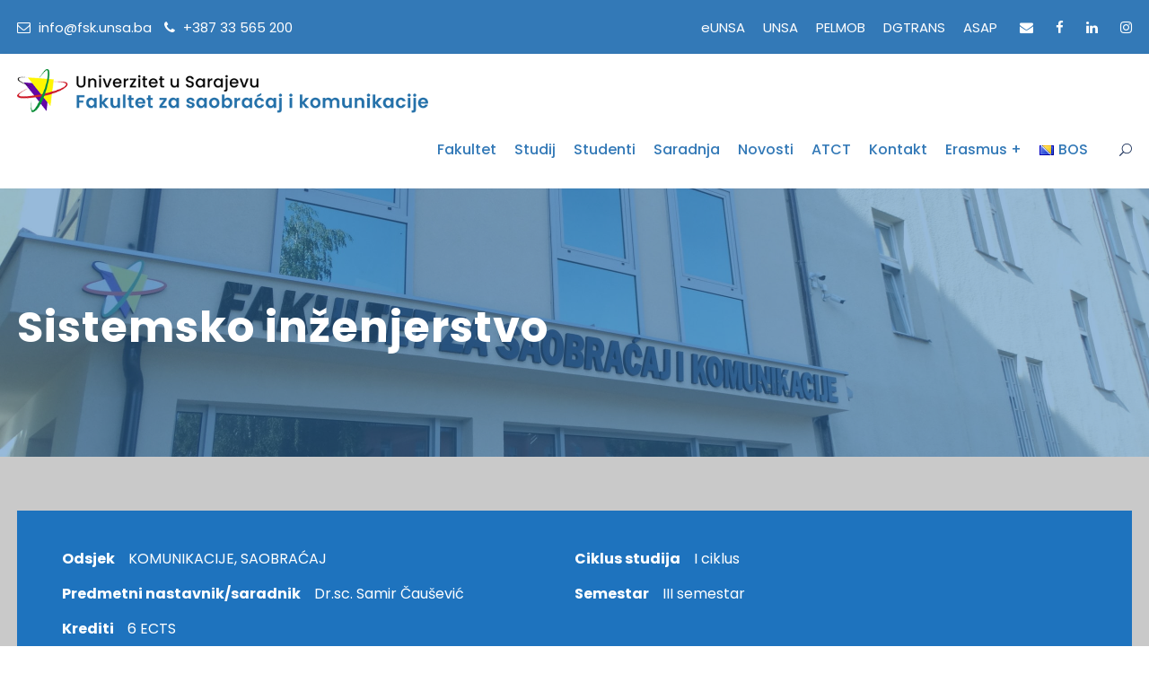

--- FILE ---
content_type: text/html; charset=UTF-8
request_url: https://fsk.unsa.ba/course/sistemsko-inzinjerstvo/
body_size: 11432
content:
<!DOCTYPE html>
<html lang="bs-BA" class="no-js">
<head>
	<meta charset="UTF-8">
	<meta name="viewport" content="width=device-width, initial-scale=1">
	<link rel="profile" href="http://gmpg.org/xfn/11">
	<link rel="pingback" href="https://fsk.unsa.ba/wp/xmlrpc.php">
	<meta name='robots' content='index, follow, max-image-preview:large, max-snippet:-1, max-video-preview:-1' />
	<style>img:is([sizes="auto" i], [sizes^="auto," i]) { contain-intrinsic-size: 3000px 1500px }</style>
	
	<!-- This site is optimized with the Yoast SEO plugin v21.4 - https://yoast.com/wordpress/plugins/seo/ -->
	<title>Sistemsko inženjerstvo - Fakultet za saobraćaj i komunikacije Univerziteta u Sarajevu</title>
	<link rel="canonical" href="https://fsk.unsa.ba/course/sistemsko-inzinjerstvo/" />
	<meta property="og:locale" content="bs_BA" />
	<meta property="og:type" content="article" />
	<meta property="og:title" content="Sistemsko inženjerstvo - Fakultet za saobraćaj i komunikacije Univerziteta u Sarajevu" />
	<meta property="og:url" content="https://fsk.unsa.ba/course/sistemsko-inzinjerstvo/" />
	<meta property="og:site_name" content="Fakultet za saobraćaj i komunikacije Univerziteta u Sarajevu" />
	<meta property="article:modified_time" content="2025-01-23T09:40:33+00:00" />
	<meta property="og:image" content="https://fsk.unsa.ba/wp/wp-content/uploads/2020/09/DSC01489-1-scaled-e1601832319826.jpg" />
	<meta property="og:image:width" content="2560" />
	<meta property="og:image:height" content="1606" />
	<meta property="og:image:type" content="image/jpeg" />
	<meta name="twitter:card" content="summary_large_image" />
	<script type="application/ld+json" class="yoast-schema-graph">{"@context":"https://schema.org","@graph":[{"@type":"WebPage","@id":"https://fsk.unsa.ba/course/sistemsko-inzinjerstvo/","url":"https://fsk.unsa.ba/course/sistemsko-inzinjerstvo/","name":"Sistemsko inženjerstvo - Fakultet za saobraćaj i komunikacije Univerziteta u Sarajevu","isPartOf":{"@id":"https://fsk.unsa.ba/#website"},"datePublished":"2020-09-30T17:59:14+00:00","dateModified":"2025-01-23T09:40:33+00:00","breadcrumb":{"@id":"https://fsk.unsa.ba/course/sistemsko-inzinjerstvo/#breadcrumb"},"inLanguage":"bs-BA","potentialAction":[{"@type":"ReadAction","target":["https://fsk.unsa.ba/course/sistemsko-inzinjerstvo/"]}]},{"@type":"BreadcrumbList","@id":"https://fsk.unsa.ba/course/sistemsko-inzinjerstvo/#breadcrumb","itemListElement":[{"@type":"ListItem","position":1,"name":"Home","item":"https://fsk.unsa.ba/"},{"@type":"ListItem","position":2,"name":"Sistemsko inženjerstvo"}]},{"@type":"WebSite","@id":"https://fsk.unsa.ba/#website","url":"https://fsk.unsa.ba/","name":"Fakultet za saobraćaj i komunikacije Univerziteta u Sarajevu","description":"Oficijelna web stranica Fakulteta za saobraćaj i komunikacije Univerziteta u Sarajevu","potentialAction":[{"@type":"SearchAction","target":{"@type":"EntryPoint","urlTemplate":"https://fsk.unsa.ba/?s={search_term_string}"},"query-input":"required name=search_term_string"}],"inLanguage":"bs-BA"}]}</script>
	<!-- / Yoast SEO plugin. -->


<link rel='dns-prefetch' href='//fsk.unsa.ba' />
<link rel='dns-prefetch' href='//fonts.googleapis.com' />
<link rel="alternate" type="application/rss+xml" title="Fakultet za saobraćaj i komunikacije Univerziteta u Sarajevu &raquo; novosti" href="https://fsk.unsa.ba/feed/" />
<link rel="alternate" type="application/rss+xml" title="Fakultet za saobraćaj i komunikacije Univerziteta u Sarajevu &raquo;  novosti o komentarima" href="https://fsk.unsa.ba/comments/feed/" />
		<!-- This site uses the Google Analytics by MonsterInsights plugin v9.5.2 - Using Analytics tracking - https://www.monsterinsights.com/ -->
		<!-- Note: MonsterInsights is not currently configured on this site. The site owner needs to authenticate with Google Analytics in the MonsterInsights settings panel. -->
					<!-- No tracking code set -->
				<!-- / Google Analytics by MonsterInsights -->
		<script type="text/javascript">
/* <![CDATA[ */
window._wpemojiSettings = {"baseUrl":"https:\/\/s.w.org\/images\/core\/emoji\/16.0.1\/72x72\/","ext":".png","svgUrl":"https:\/\/s.w.org\/images\/core\/emoji\/16.0.1\/svg\/","svgExt":".svg","source":{"concatemoji":"https:\/\/fsk.unsa.ba\/wp\/wp-includes\/js\/wp-emoji-release.min.js?ver=6.8.3"}};
/*! This file is auto-generated */
!function(s,n){var o,i,e;function c(e){try{var t={supportTests:e,timestamp:(new Date).valueOf()};sessionStorage.setItem(o,JSON.stringify(t))}catch(e){}}function p(e,t,n){e.clearRect(0,0,e.canvas.width,e.canvas.height),e.fillText(t,0,0);var t=new Uint32Array(e.getImageData(0,0,e.canvas.width,e.canvas.height).data),a=(e.clearRect(0,0,e.canvas.width,e.canvas.height),e.fillText(n,0,0),new Uint32Array(e.getImageData(0,0,e.canvas.width,e.canvas.height).data));return t.every(function(e,t){return e===a[t]})}function u(e,t){e.clearRect(0,0,e.canvas.width,e.canvas.height),e.fillText(t,0,0);for(var n=e.getImageData(16,16,1,1),a=0;a<n.data.length;a++)if(0!==n.data[a])return!1;return!0}function f(e,t,n,a){switch(t){case"flag":return n(e,"\ud83c\udff3\ufe0f\u200d\u26a7\ufe0f","\ud83c\udff3\ufe0f\u200b\u26a7\ufe0f")?!1:!n(e,"\ud83c\udde8\ud83c\uddf6","\ud83c\udde8\u200b\ud83c\uddf6")&&!n(e,"\ud83c\udff4\udb40\udc67\udb40\udc62\udb40\udc65\udb40\udc6e\udb40\udc67\udb40\udc7f","\ud83c\udff4\u200b\udb40\udc67\u200b\udb40\udc62\u200b\udb40\udc65\u200b\udb40\udc6e\u200b\udb40\udc67\u200b\udb40\udc7f");case"emoji":return!a(e,"\ud83e\udedf")}return!1}function g(e,t,n,a){var r="undefined"!=typeof WorkerGlobalScope&&self instanceof WorkerGlobalScope?new OffscreenCanvas(300,150):s.createElement("canvas"),o=r.getContext("2d",{willReadFrequently:!0}),i=(o.textBaseline="top",o.font="600 32px Arial",{});return e.forEach(function(e){i[e]=t(o,e,n,a)}),i}function t(e){var t=s.createElement("script");t.src=e,t.defer=!0,s.head.appendChild(t)}"undefined"!=typeof Promise&&(o="wpEmojiSettingsSupports",i=["flag","emoji"],n.supports={everything:!0,everythingExceptFlag:!0},e=new Promise(function(e){s.addEventListener("DOMContentLoaded",e,{once:!0})}),new Promise(function(t){var n=function(){try{var e=JSON.parse(sessionStorage.getItem(o));if("object"==typeof e&&"number"==typeof e.timestamp&&(new Date).valueOf()<e.timestamp+604800&&"object"==typeof e.supportTests)return e.supportTests}catch(e){}return null}();if(!n){if("undefined"!=typeof Worker&&"undefined"!=typeof OffscreenCanvas&&"undefined"!=typeof URL&&URL.createObjectURL&&"undefined"!=typeof Blob)try{var e="postMessage("+g.toString()+"("+[JSON.stringify(i),f.toString(),p.toString(),u.toString()].join(",")+"));",a=new Blob([e],{type:"text/javascript"}),r=new Worker(URL.createObjectURL(a),{name:"wpTestEmojiSupports"});return void(r.onmessage=function(e){c(n=e.data),r.terminate(),t(n)})}catch(e){}c(n=g(i,f,p,u))}t(n)}).then(function(e){for(var t in e)n.supports[t]=e[t],n.supports.everything=n.supports.everything&&n.supports[t],"flag"!==t&&(n.supports.everythingExceptFlag=n.supports.everythingExceptFlag&&n.supports[t]);n.supports.everythingExceptFlag=n.supports.everythingExceptFlag&&!n.supports.flag,n.DOMReady=!1,n.readyCallback=function(){n.DOMReady=!0}}).then(function(){return e}).then(function(){var e;n.supports.everything||(n.readyCallback(),(e=n.source||{}).concatemoji?t(e.concatemoji):e.wpemoji&&e.twemoji&&(t(e.twemoji),t(e.wpemoji)))}))}((window,document),window._wpemojiSettings);
/* ]]> */
</script>
<link rel='stylesheet' id='pick-logo-fawesome-css' href='https://fsk.unsa.ba/wp/wp-content/plugins/logo-showcase-free/assets/css/font-awesome.min.css?ver=6.8.3' type='text/css' media='all' />
<link rel='stylesheet' id='pick-logo-slick-css' href='https://fsk.unsa.ba/wp/wp-content/plugins/logo-showcase-free/assets/css/slick.css?ver=6.8.3' type='text/css' media='all' />
<link rel='stylesheet' id='pick-logo-tooltipster-css' href='https://fsk.unsa.ba/wp/wp-content/plugins/logo-showcase-free/assets/css/tooltipster.bundle.min.css?ver=6.8.3' type='text/css' media='all' />
<link rel='stylesheet' id='pick-logo-appscripts-css' href='https://fsk.unsa.ba/wp/wp-content/plugins/logo-showcase-free/assets/css/appscripts.css?ver=6.8.3' type='text/css' media='all' />
<style id='wp-emoji-styles-inline-css' type='text/css'>

	img.wp-smiley, img.emoji {
		display: inline !important;
		border: none !important;
		box-shadow: none !important;
		height: 1em !important;
		width: 1em !important;
		margin: 0 0.07em !important;
		vertical-align: -0.1em !important;
		background: none !important;
		padding: 0 !important;
	}
</style>
<link rel='stylesheet' id='wp-block-library-css' href='https://fsk.unsa.ba/wp/wp-includes/css/dist/block-library/style.min.css?ver=6.8.3' type='text/css' media='all' />
<style id='classic-theme-styles-inline-css' type='text/css'>
/*! This file is auto-generated */
.wp-block-button__link{color:#fff;background-color:#32373c;border-radius:9999px;box-shadow:none;text-decoration:none;padding:calc(.667em + 2px) calc(1.333em + 2px);font-size:1.125em}.wp-block-file__button{background:#32373c;color:#fff;text-decoration:none}
</style>
<link rel='stylesheet' id='editorskit-frontend-css' href='https://fsk.unsa.ba/wp/wp-content/plugins/block-options/build/style.build.css?ver=new' type='text/css' media='all' />
<style id='global-styles-inline-css' type='text/css'>
:root{--wp--preset--aspect-ratio--square: 1;--wp--preset--aspect-ratio--4-3: 4/3;--wp--preset--aspect-ratio--3-4: 3/4;--wp--preset--aspect-ratio--3-2: 3/2;--wp--preset--aspect-ratio--2-3: 2/3;--wp--preset--aspect-ratio--16-9: 16/9;--wp--preset--aspect-ratio--9-16: 9/16;--wp--preset--color--black: #000000;--wp--preset--color--cyan-bluish-gray: #abb8c3;--wp--preset--color--white: #ffffff;--wp--preset--color--pale-pink: #f78da7;--wp--preset--color--vivid-red: #cf2e2e;--wp--preset--color--luminous-vivid-orange: #ff6900;--wp--preset--color--luminous-vivid-amber: #fcb900;--wp--preset--color--light-green-cyan: #7bdcb5;--wp--preset--color--vivid-green-cyan: #00d084;--wp--preset--color--pale-cyan-blue: #8ed1fc;--wp--preset--color--vivid-cyan-blue: #0693e3;--wp--preset--color--vivid-purple: #9b51e0;--wp--preset--gradient--vivid-cyan-blue-to-vivid-purple: linear-gradient(135deg,rgba(6,147,227,1) 0%,rgb(155,81,224) 100%);--wp--preset--gradient--light-green-cyan-to-vivid-green-cyan: linear-gradient(135deg,rgb(122,220,180) 0%,rgb(0,208,130) 100%);--wp--preset--gradient--luminous-vivid-amber-to-luminous-vivid-orange: linear-gradient(135deg,rgba(252,185,0,1) 0%,rgba(255,105,0,1) 100%);--wp--preset--gradient--luminous-vivid-orange-to-vivid-red: linear-gradient(135deg,rgba(255,105,0,1) 0%,rgb(207,46,46) 100%);--wp--preset--gradient--very-light-gray-to-cyan-bluish-gray: linear-gradient(135deg,rgb(238,238,238) 0%,rgb(169,184,195) 100%);--wp--preset--gradient--cool-to-warm-spectrum: linear-gradient(135deg,rgb(74,234,220) 0%,rgb(151,120,209) 20%,rgb(207,42,186) 40%,rgb(238,44,130) 60%,rgb(251,105,98) 80%,rgb(254,248,76) 100%);--wp--preset--gradient--blush-light-purple: linear-gradient(135deg,rgb(255,206,236) 0%,rgb(152,150,240) 100%);--wp--preset--gradient--blush-bordeaux: linear-gradient(135deg,rgb(254,205,165) 0%,rgb(254,45,45) 50%,rgb(107,0,62) 100%);--wp--preset--gradient--luminous-dusk: linear-gradient(135deg,rgb(255,203,112) 0%,rgb(199,81,192) 50%,rgb(65,88,208) 100%);--wp--preset--gradient--pale-ocean: linear-gradient(135deg,rgb(255,245,203) 0%,rgb(182,227,212) 50%,rgb(51,167,181) 100%);--wp--preset--gradient--electric-grass: linear-gradient(135deg,rgb(202,248,128) 0%,rgb(113,206,126) 100%);--wp--preset--gradient--midnight: linear-gradient(135deg,rgb(2,3,129) 0%,rgb(40,116,252) 100%);--wp--preset--font-size--small: 13px;--wp--preset--font-size--medium: 20px;--wp--preset--font-size--large: 36px;--wp--preset--font-size--x-large: 42px;--wp--preset--spacing--20: 0.44rem;--wp--preset--spacing--30: 0.67rem;--wp--preset--spacing--40: 1rem;--wp--preset--spacing--50: 1.5rem;--wp--preset--spacing--60: 2.25rem;--wp--preset--spacing--70: 3.38rem;--wp--preset--spacing--80: 5.06rem;--wp--preset--shadow--natural: 6px 6px 9px rgba(0, 0, 0, 0.2);--wp--preset--shadow--deep: 12px 12px 50px rgba(0, 0, 0, 0.4);--wp--preset--shadow--sharp: 6px 6px 0px rgba(0, 0, 0, 0.2);--wp--preset--shadow--outlined: 6px 6px 0px -3px rgba(255, 255, 255, 1), 6px 6px rgba(0, 0, 0, 1);--wp--preset--shadow--crisp: 6px 6px 0px rgba(0, 0, 0, 1);}:where(.is-layout-flex){gap: 0.5em;}:where(.is-layout-grid){gap: 0.5em;}body .is-layout-flex{display: flex;}.is-layout-flex{flex-wrap: wrap;align-items: center;}.is-layout-flex > :is(*, div){margin: 0;}body .is-layout-grid{display: grid;}.is-layout-grid > :is(*, div){margin: 0;}:where(.wp-block-columns.is-layout-flex){gap: 2em;}:where(.wp-block-columns.is-layout-grid){gap: 2em;}:where(.wp-block-post-template.is-layout-flex){gap: 1.25em;}:where(.wp-block-post-template.is-layout-grid){gap: 1.25em;}.has-black-color{color: var(--wp--preset--color--black) !important;}.has-cyan-bluish-gray-color{color: var(--wp--preset--color--cyan-bluish-gray) !important;}.has-white-color{color: var(--wp--preset--color--white) !important;}.has-pale-pink-color{color: var(--wp--preset--color--pale-pink) !important;}.has-vivid-red-color{color: var(--wp--preset--color--vivid-red) !important;}.has-luminous-vivid-orange-color{color: var(--wp--preset--color--luminous-vivid-orange) !important;}.has-luminous-vivid-amber-color{color: var(--wp--preset--color--luminous-vivid-amber) !important;}.has-light-green-cyan-color{color: var(--wp--preset--color--light-green-cyan) !important;}.has-vivid-green-cyan-color{color: var(--wp--preset--color--vivid-green-cyan) !important;}.has-pale-cyan-blue-color{color: var(--wp--preset--color--pale-cyan-blue) !important;}.has-vivid-cyan-blue-color{color: var(--wp--preset--color--vivid-cyan-blue) !important;}.has-vivid-purple-color{color: var(--wp--preset--color--vivid-purple) !important;}.has-black-background-color{background-color: var(--wp--preset--color--black) !important;}.has-cyan-bluish-gray-background-color{background-color: var(--wp--preset--color--cyan-bluish-gray) !important;}.has-white-background-color{background-color: var(--wp--preset--color--white) !important;}.has-pale-pink-background-color{background-color: var(--wp--preset--color--pale-pink) !important;}.has-vivid-red-background-color{background-color: var(--wp--preset--color--vivid-red) !important;}.has-luminous-vivid-orange-background-color{background-color: var(--wp--preset--color--luminous-vivid-orange) !important;}.has-luminous-vivid-amber-background-color{background-color: var(--wp--preset--color--luminous-vivid-amber) !important;}.has-light-green-cyan-background-color{background-color: var(--wp--preset--color--light-green-cyan) !important;}.has-vivid-green-cyan-background-color{background-color: var(--wp--preset--color--vivid-green-cyan) !important;}.has-pale-cyan-blue-background-color{background-color: var(--wp--preset--color--pale-cyan-blue) !important;}.has-vivid-cyan-blue-background-color{background-color: var(--wp--preset--color--vivid-cyan-blue) !important;}.has-vivid-purple-background-color{background-color: var(--wp--preset--color--vivid-purple) !important;}.has-black-border-color{border-color: var(--wp--preset--color--black) !important;}.has-cyan-bluish-gray-border-color{border-color: var(--wp--preset--color--cyan-bluish-gray) !important;}.has-white-border-color{border-color: var(--wp--preset--color--white) !important;}.has-pale-pink-border-color{border-color: var(--wp--preset--color--pale-pink) !important;}.has-vivid-red-border-color{border-color: var(--wp--preset--color--vivid-red) !important;}.has-luminous-vivid-orange-border-color{border-color: var(--wp--preset--color--luminous-vivid-orange) !important;}.has-luminous-vivid-amber-border-color{border-color: var(--wp--preset--color--luminous-vivid-amber) !important;}.has-light-green-cyan-border-color{border-color: var(--wp--preset--color--light-green-cyan) !important;}.has-vivid-green-cyan-border-color{border-color: var(--wp--preset--color--vivid-green-cyan) !important;}.has-pale-cyan-blue-border-color{border-color: var(--wp--preset--color--pale-cyan-blue) !important;}.has-vivid-cyan-blue-border-color{border-color: var(--wp--preset--color--vivid-cyan-blue) !important;}.has-vivid-purple-border-color{border-color: var(--wp--preset--color--vivid-purple) !important;}.has-vivid-cyan-blue-to-vivid-purple-gradient-background{background: var(--wp--preset--gradient--vivid-cyan-blue-to-vivid-purple) !important;}.has-light-green-cyan-to-vivid-green-cyan-gradient-background{background: var(--wp--preset--gradient--light-green-cyan-to-vivid-green-cyan) !important;}.has-luminous-vivid-amber-to-luminous-vivid-orange-gradient-background{background: var(--wp--preset--gradient--luminous-vivid-amber-to-luminous-vivid-orange) !important;}.has-luminous-vivid-orange-to-vivid-red-gradient-background{background: var(--wp--preset--gradient--luminous-vivid-orange-to-vivid-red) !important;}.has-very-light-gray-to-cyan-bluish-gray-gradient-background{background: var(--wp--preset--gradient--very-light-gray-to-cyan-bluish-gray) !important;}.has-cool-to-warm-spectrum-gradient-background{background: var(--wp--preset--gradient--cool-to-warm-spectrum) !important;}.has-blush-light-purple-gradient-background{background: var(--wp--preset--gradient--blush-light-purple) !important;}.has-blush-bordeaux-gradient-background{background: var(--wp--preset--gradient--blush-bordeaux) !important;}.has-luminous-dusk-gradient-background{background: var(--wp--preset--gradient--luminous-dusk) !important;}.has-pale-ocean-gradient-background{background: var(--wp--preset--gradient--pale-ocean) !important;}.has-electric-grass-gradient-background{background: var(--wp--preset--gradient--electric-grass) !important;}.has-midnight-gradient-background{background: var(--wp--preset--gradient--midnight) !important;}.has-small-font-size{font-size: var(--wp--preset--font-size--small) !important;}.has-medium-font-size{font-size: var(--wp--preset--font-size--medium) !important;}.has-large-font-size{font-size: var(--wp--preset--font-size--large) !important;}.has-x-large-font-size{font-size: var(--wp--preset--font-size--x-large) !important;}
:where(.wp-block-post-template.is-layout-flex){gap: 1.25em;}:where(.wp-block-post-template.is-layout-grid){gap: 1.25em;}
:where(.wp-block-columns.is-layout-flex){gap: 2em;}:where(.wp-block-columns.is-layout-grid){gap: 2em;}
:root :where(.wp-block-pullquote){font-size: 1.5em;line-height: 1.6;}
</style>
<link rel='stylesheet' id='contact-form-7-css' href='https://fsk.unsa.ba/wp/wp-content/plugins/contact-form-7/includes/css/styles.css?ver=5.8.2' type='text/css' media='all' />
<style id='contact-form-7-inline-css' type='text/css'>
.wpcf7 .wpcf7-recaptcha iframe {margin-bottom: 0;}.wpcf7 .wpcf7-recaptcha[data-align="center"] > div {margin: 0 auto;}.wpcf7 .wpcf7-recaptcha[data-align="right"] > div {margin: 0 0 0 auto;}
</style>
<link rel='stylesheet' id='gdlr-core-google-font-css' href='https://fonts.googleapis.com/css?family=Poppins%3A100%2C100italic%2C200%2C200italic%2C300%2C300italic%2Cregular%2Citalic%2C500%2C500italic%2C600%2C600italic%2C700%2C700italic%2C800%2C800italic%2C900%2C900italic%7CABeeZee%3Aregular%2Citalic&#038;subset=devanagari%2Clatin%2Clatin-ext&#038;ver=6.8.3' type='text/css' media='all' />
<link rel='stylesheet' id='font-awesome-css' href='https://fsk.unsa.ba/wp/wp-content/plugins/goodlayers-core/plugins/fontawesome/font-awesome.css?ver=6.8.3' type='text/css' media='all' />
<link rel='stylesheet' id='elegant-font-css' href='https://fsk.unsa.ba/wp/wp-content/plugins/goodlayers-core/plugins/elegant/elegant-font.css?ver=6.8.3' type='text/css' media='all' />
<link rel='stylesheet' id='gdlr-core-plugin-css' href='https://fsk.unsa.ba/wp/wp-content/plugins/goodlayers-core/plugins/style.css?ver=1760708324' type='text/css' media='all' />
<link rel='stylesheet' id='gdlr-core-page-builder-css' href='https://fsk.unsa.ba/wp/wp-content/plugins/goodlayers-core/include/css/page-builder.css?ver=6.8.3' type='text/css' media='all' />
<link rel='stylesheet' id='wp-sponsors-css' href='https://fsk.unsa.ba/wp/wp-content/plugins/wp-sponsors/assets/dist/css/public.css?ver=3.5.0' type='text/css' media='all' />
<link rel='stylesheet' id='footer-credits-css' href='https://fsk.unsa.ba/wp/wp-content/plugins/footer-putter/styles/footer-credits.css?ver=1.17' type='text/css' media='all' />
<link rel='stylesheet' id='kingster-style-core-css' href='https://fsk.unsa.ba/wp/wp-content/themes/kingster/css/style-core.css?ver=6.8.3' type='text/css' media='all' />
<link rel='stylesheet' id='kingster-custom-style-css' href='https://fsk.unsa.ba/wp/wp-content/uploads/kingster-style-custom.css?1760708324&#038;ver=6.8.3' type='text/css' media='all' />
<link rel='stylesheet' id='msl-main-css' href='https://fsk.unsa.ba/wp/wp-content/plugins/master-slider/public/assets/css/masterslider.main.css?ver=3.10.8' type='text/css' media='all' />
<link rel='stylesheet' id='msl-custom-css' href='https://fsk.unsa.ba/wp/wp-content/uploads/master-slider/custom.css?ver=7.1' type='text/css' media='all' />
<!--n2css--><!--n2js--><script type="text/javascript" src="https://fsk.unsa.ba/wp/wp-includes/js/jquery/jquery.min.js?ver=3.7.1" id="jquery-core-js"></script>
<script type="text/javascript" src="https://fsk.unsa.ba/wp/wp-includes/js/jquery/jquery-migrate.min.js?ver=3.4.1" id="jquery-migrate-js"></script>
<script type="text/javascript" src="https://fsk.unsa.ba/wp/wp-content/plugins/logo-showcase-free/assets/js/slick.js?ver=6.8.3" id="pick-logo-slick-js-js"></script>
<script type="text/javascript" src="https://fsk.unsa.ba/wp/wp-content/plugins/logo-showcase-free/assets/js/tooltipster.bundle.min.js?ver=6.8.3" id="pick-logo-tooltipster-js-js"></script>
<script type="text/javascript" src="https://fsk.unsa.ba/wp/wp-content/plugins/logo-showcase-free/assets/js/logo-showcase-free-main.js?ver=6.8.3" id="pick-logo-admin-js-js"></script>
<script type="text/javascript" src="https://fsk.unsa.ba/wp/wp-content/plugins/wp-sponsors/assets/dist/js/public.js?ver=3.5.0" id="wp-sponsors-js"></script>
<!--[if lt IE 9]>
<script type="text/javascript" src="https://fsk.unsa.ba/wp/wp-content/themes/kingster/js/html5.js?ver=6.8.3" id="kingster-html5js-js"></script>
<![endif]-->
<script type="text/javascript" src="https://fsk.unsa.ba/wp/wp-content/themes/kingster/learnpress/kingster-learnpress.js?ver=6.8.3" id="kingster-learnpress-js"></script>
<link rel="https://api.w.org/" href="https://fsk.unsa.ba/wp-json/" /><link rel="EditURI" type="application/rsd+xml" title="RSD" href="https://fsk.unsa.ba/wp/xmlrpc.php?rsd" />
<meta name="generator" content="WordPress 6.8.3" />
<link rel='shortlink' href='https://fsk.unsa.ba/?p=7703' />
<link rel="alternate" title="oEmbed (JSON)" type="application/json+oembed" href="https://fsk.unsa.ba/wp-json/oembed/1.0/embed?url=https%3A%2F%2Ffsk.unsa.ba%2Fcourse%2Fsistemsko-inzinjerstvo%2F" />
<link rel="alternate" title="oEmbed (XML)" type="text/xml+oembed" href="https://fsk.unsa.ba/wp-json/oembed/1.0/embed?url=https%3A%2F%2Ffsk.unsa.ba%2Fcourse%2Fsistemsko-inzinjerstvo%2F&#038;format=xml" />
<script>var ms_grabbing_curosr = 'https://fsk.unsa.ba/wp/wp-content/plugins/master-slider/public/assets/css/common/grabbing.cur', ms_grab_curosr = 'https://fsk.unsa.ba/wp/wp-content/plugins/master-slider/public/assets/css/common/grab.cur';</script>
<meta name="generator" content="MasterSlider 3.10.8 - Responsive Touch Image Slider | avt.li/msf" />
		<script>
			document.documentElement.className = document.documentElement.className.replace( 'no-js', 'js' );
		</script>
				<style>
			.no-js img.lazyload { display: none; }
			figure.wp-block-image img.lazyloading { min-width: 150px; }
							.lazyload { opacity: 0; }
				.lazyloading {
					border: 0 !important;
					opacity: 1;
					background: rgba(255, 255, 255, 0) url('https://fsk.unsa.ba/wp/wp-content/plugins/wp-smushit/app/assets/images/smush-lazyloader-2.gif') no-repeat center !important;
					background-size: 16px auto !important;
					min-width: 16px;
				}
					</style>
		<link rel="icon" href="https://fsk.unsa.ba/wp/wp-content/uploads/2020/08/cropped-download-1-32x32.png" sizes="32x32" />
<link rel="icon" href="https://fsk.unsa.ba/wp/wp-content/uploads/2020/08/cropped-download-1-192x192.png" sizes="192x192" />
<link rel="apple-touch-icon" href="https://fsk.unsa.ba/wp/wp-content/uploads/2020/08/cropped-download-1-180x180.png" />
<meta name="msapplication-TileImage" content="https://fsk.unsa.ba/wp/wp-content/uploads/2020/08/cropped-download-1-270x270.png" />
		<style type="text/css" id="wp-custom-css">
			a.gdlr-core-pbf-column-link:hover{
	background-color:#d0dff7;
	opacity:0.2
}		</style>
		</head>

<body class="wp-singular course-template-default single single-course postid-7703 wp-theme-kingster gdlr-core-body _masterslider _ms_version_3.10.8 kingster-body kingster-body-front kingster-full  kingster-with-sticky-navigation  kingster-blockquote-style-1 gdlr-core-link-to-lightbox">
<div class="kingster-mobile-header-wrap" ><div class="kingster-mobile-header kingster-header-background kingster-style-slide " id="kingster-mobile-header" ><div class="kingster-mobile-header-container kingster-container clearfix" ><div class="kingster-logo  kingster-item-pdlr"><div class="kingster-logo-inner"><a class="" href="https://fsk.unsa.ba/" ><img   width="672" height="72"  data-srcset="https://fsk.unsa.ba/wp/wp-content/uploads/2023/10/logofsk1-1.png-400x42.png 400w, https://fsk.unsa.ba/wp/wp-content/uploads/2023/10/logofsk1-1.png.png 672w"    alt="" data-src="https://fsk.unsa.ba/wp/wp-content/uploads/2023/10/logofsk1-1.png.png" data-sizes="(max-width: 767px) 100vw, (max-width: 1150px) 100vw, 1150px" class="lazyload" src="[data-uri]" /><noscript><img   width="672" height="72"  data-srcset="https://fsk.unsa.ba/wp/wp-content/uploads/2023/10/logofsk1-1.png-400x42.png 400w, https://fsk.unsa.ba/wp/wp-content/uploads/2023/10/logofsk1-1.png.png 672w"    alt="" data-src="https://fsk.unsa.ba/wp/wp-content/uploads/2023/10/logofsk1-1.png.png" data-sizes="(max-width: 767px) 100vw, (max-width: 1150px) 100vw, 1150px" class="lazyload" src="[data-uri]" /><noscript><img  src="https://fsk.unsa.ba/wp/wp-content/uploads/2023/10/logofsk1-1.png.png" width="672" height="72"  srcset="https://fsk.unsa.ba/wp/wp-content/uploads/2023/10/logofsk1-1.png-400x42.png 400w, https://fsk.unsa.ba/wp/wp-content/uploads/2023/10/logofsk1-1.png.png 672w"  sizes="(max-width: 767px) 100vw, (max-width: 1150px) 100vw, 1150px"  alt=""  /></noscript></noscript></a></div></div><div class="kingster-mobile-menu-right" ><div class="kingster-main-menu-search" id="kingster-mobile-top-search" ><i class="fa fa-search" ></i></div><div class="kingster-top-search-wrap" >
	<div class="kingster-top-search-close" ></div>

	<div class="kingster-top-search-row" >
		<div class="kingster-top-search-cell" >
			<form role="search" method="get" class="search-form" action="https://fsk.unsa.ba/">
	<input type="text" class="search-field kingster-title-font" placeholder="Search..." value="" name="s">
	<div class="kingster-top-search-submit"><i class="fa fa-search" ></i></div>
	<input type="submit" class="search-submit" value="Search">
	<div class="kingster-top-search-close"><i class="icon_close" ></i></div>
	<input type="hidden" name="ref" value="course"/><input type="hidden" name="post_type" value="lp_course"/>	
</form>
		</div>
	</div>

</div>
<div class="kingster-mobile-menu" ><a class="kingster-mm-menu-button kingster-mobile-menu-button kingster-mobile-button-hamburger" href="#kingster-mobile-menu" ><span></span></a><div class="kingster-mm-menu-wrap kingster-navigation-font" id="kingster-mobile-menu" data-slide="right" ><ul id="menu-main-navigation" class="m-menu"><li class="menu-item menu-item-type-custom menu-item-object-custom menu-item-home menu-item-has-children menu-item-6301"><a href="https://fsk.unsa.ba/">Fakultet</a>
<ul class="sub-menu">
	<li class="menu-item menu-item-type-post_type menu-item-object-page menu-item-6405"><a href="https://fsk.unsa.ba/o-fakultetu/">O fakultetu</a></li>
	<li class="menu-item menu-item-type-post_type menu-item-object-page menu-item-8126"><a href="https://fsk.unsa.ba/rijec-dekana/">Riječ dekana</a></li>
	<li class="menu-item menu-item-type-post_type menu-item-object-page menu-item-8128"><a href="https://fsk.unsa.ba/historijat-fakulteta/">Historijat Fakulteta</a></li>
	<li class="menu-item menu-item-type-post_type menu-item-object-page menu-item-8085"><a href="https://fsk.unsa.ba/uprava-fakulteta/">Uprava fakulteta</a></li>
	<li class="menu-item menu-item-type-post_type menu-item-object-page menu-item-6767"><a href="https://fsk.unsa.ba/nastavnici-i-saradnici/">Nastavnici i saradnici</a></li>
	<li class="menu-item menu-item-type-post_type menu-item-object-page menu-item-6438"><a href="https://fsk.unsa.ba/strucne-sluzbe/">Stručne službe</a></li>
	<li class="menu-item menu-item-type-post_type menu-item-object-page menu-item-7406"><a href="https://fsk.unsa.ba/dokumenti/">Pravilnici i dokumenti</a></li>
	<li class="menu-item menu-item-type-post_type menu-item-object-page menu-item-6432"><a href="https://fsk.unsa.ba/galerija/">Galerija slika</a></li>
	<li class="menu-item menu-item-type-post_type menu-item-object-page menu-item-12917"><a href="https://fsk.unsa.ba/javne-nabavke/">Javne nabavke</a></li>
	<li class="menu-item menu-item-type-post_type menu-item-object-page menu-item-16303"><a href="https://fsk.unsa.ba/osiguranje-kvaliteta/">Osiguranje kvaliteta</a></li>
</ul>
</li>
<li class="menu-item menu-item-type-post_type menu-item-object-page menu-item-has-children menu-item-8480"><a href="https://fsk.unsa.ba/studij/">Studij</a>
<ul class="sub-menu">
	<li class="menu-item menu-item-type-post_type menu-item-object-page menu-item-6475"><a href="https://fsk.unsa.ba/prvi-ciklus/">Prvi ciklus</a></li>
	<li class="menu-item menu-item-type-post_type menu-item-object-page menu-item-6476"><a href="https://fsk.unsa.ba/drugi-ciklus/">Drugi ciklus</a></li>
	<li class="menu-item menu-item-type-post_type menu-item-object-page menu-item-6474"><a href="https://fsk.unsa.ba/treci-ciklus/">Treći ciklus</a></li>
	<li class="menu-item menu-item-type-post_type menu-item-object-page menu-item-8663"><a href="https://fsk.unsa.ba/predmeti/">Predmeti</a></li>
	<li class="menu-item menu-item-type-post_type menu-item-object-page menu-item-8173"><a href="https://fsk.unsa.ba/buduci-studenti/">Budući studenti</a></li>
</ul>
</li>
<li class="menu-item menu-item-type-custom menu-item-object-custom menu-item-has-children menu-item-9582"><a href="#">Studenti</a>
<ul class="sub-menu">
	<li class="menu-item menu-item-type-custom menu-item-object-custom menu-item-6473"><a href="https://nastava.fsk.unsa.ba">e-Nastava</a></li>
	<li class="menu-item menu-item-type-post_type menu-item-object-page menu-item-9584"><a href="https://fsk.unsa.ba/fsk-zavrsni-radovi/">Završni radovi</a></li>
	<li class="menu-item menu-item-type-post_type menu-item-object-page menu-item-9588"><a href="https://fsk.unsa.ba/korisni-dokumenti/">Korisni dokumenti</a></li>
	<li class="menu-item menu-item-type-post_type menu-item-object-page menu-item-9586"><a href="https://fsk.unsa.ba/obavjestenja-nastava/">Obavještenja</a></li>
</ul>
</li>
<li class="menu-item menu-item-type-custom menu-item-object-custom menu-item-has-children menu-item-9711"><a href="#">Saradnja</a>
<ul class="sub-menu">
	<li class="menu-item menu-item-type-post_type menu-item-object-page menu-item-9714"><a href="https://fsk.unsa.ba/poslovna-zajednica/">Poslovna zajednica</a></li>
	<li class="menu-item menu-item-type-post_type menu-item-object-page menu-item-9713"><a href="https://fsk.unsa.ba/medjunarodna-saradnja/">Akademska Saradnja</a></li>
	<li class="menu-item menu-item-type-post_type menu-item-object-page menu-item-9712"><a href="https://fsk.unsa.ba/studentska-praksa/">Studentska praksa</a></li>
	<li class="menu-item menu-item-type-post_type menu-item-object-page menu-item-6468"><a href="https://fsk.unsa.ba/projekti/">Projekti</a></li>
</ul>
</li>
<li class="menu-item menu-item-type-post_type menu-item-object-page menu-item-6736"><a href="https://fsk.unsa.ba/novosti/">Novosti</a></li>
<li class="menu-item menu-item-type-custom menu-item-object-custom menu-item-11401"><a href="https://atct.ba/">ATCT</a></li>
<li class="menu-item menu-item-type-post_type menu-item-object-page menu-item-6674"><a href="https://fsk.unsa.ba/kontakt/">Kontakt</a></li>
<li class="menu-item menu-item-type-post_type menu-item-object-page menu-item-has-children menu-item-12820"><a href="https://fsk.unsa.ba/erasmus/">Erasmus +</a>
<ul class="sub-menu">
	<li class="menu-item menu-item-type-post_type menu-item-object-page menu-item-12847"><a href="https://fsk.unsa.ba/pelmob/">PELMOB</a></li>
	<li class="menu-item menu-item-type-post_type menu-item-object-page menu-item-12846"><a href="https://fsk.unsa.ba/dgtrans/">DGTRANS</a></li>
	<li class="menu-item menu-item-type-post_type menu-item-object-page menu-item-14213"><a href="https://fsk.unsa.ba/em-association/">UNSA-FSK-EM Association</a></li>
	<li class="menu-item menu-item-type-post_type menu-item-object-page menu-item-15700"><a href="https://fsk.unsa.ba/asap/">ASAP</a></li>
</ul>
</li>
<li class="pll-parent-menu-item menu-item menu-item-type-custom menu-item-object-custom menu-item-has-children menu-item-8084"><a href="#pll_switcher"><img src="[data-uri]" alt="" width="16" height="11" style="width: 16px; height: 11px;" /><span style="margin-left:0.3em;">BOS</span></a>
<ul class="sub-menu">
	<li class="lang-item lang-item-74 lang-item-bs current-lang no-translation lang-item-first menu-item menu-item-type-custom menu-item-object-custom menu-item-home menu-item-8084-bs"><a href="https://fsk.unsa.ba/" hreflang="bs-BA" lang="bs-BA"><img src="[data-uri]" alt="" width="16" height="11" style="width: 16px; height: 11px;" /><span style="margin-left:0.3em;">BOS</span></a></li>
	<li class="lang-item lang-item-115 lang-item-en no-translation menu-item menu-item-type-custom menu-item-object-custom menu-item-8084-en"><a href="https://fsk.unsa.ba/en/" hreflang="en-GB" lang="en-GB"><img src="[data-uri]" alt="" width="16" height="11" style="width: 16px; height: 11px;" /><span style="margin-left:0.3em;">ENG</span></a></li>
</ul>
</li>
</ul></div></div></div></div></div></div><div class="kingster-body-outer-wrapper ">
		<div class="kingster-body-wrapper clearfix  kingster-with-frame">
	<div class="kingster-top-bar" ><div class="kingster-top-bar-background" ></div><div class="kingster-top-bar-container kingster-container " ><div class="kingster-top-bar-container-inner clearfix" ><div class="kingster-top-bar-left kingster-item-pdlr"><i class="fa fa-envelope-o" style="margin-right: 5px ;"  ></i>  info@fsk.unsa.ba <i class="fa fa-phone" style="margin-left: 10px ;margin-right: 5px ;"  ></i> +387 33 565  200</div><div class="kingster-top-bar-right kingster-item-pdlr"><ul id="kingster-top-bar-menu" class="sf-menu kingster-top-bar-menu kingster-top-bar-right-menu"><li  class="menu-item menu-item-type-custom menu-item-object-custom menu-item-7065 kingster-normal-menu"><a href="https://www.eunsa.ba/">eUNSA</a></li>
<li  class="menu-item menu-item-type-custom menu-item-object-custom menu-item-6334 kingster-normal-menu"><a href="http://unsa.ba">UNSA</a></li>
<li  class="menu-item menu-item-type-custom menu-item-object-custom menu-item-12837 kingster-normal-menu"><a href="https://pelmob.pr.ac.rs/pelmob-kick-off-meeting/">PELMOB</a></li>
<li  class="menu-item menu-item-type-custom menu-item-object-custom menu-item-12836 kingster-normal-menu"><a href="https://dgtrans.pr.ac.rs/">DGTRANS</a></li>
<li  class="menu-item menu-item-type-post_type menu-item-object-page menu-item-15697 kingster-normal-menu"><a href="https://fsk.unsa.ba/asap/">ASAP</a></li>
</ul><div class="kingster-top-bar-right-social" ><a href="mailto:info@fsk.unsa.ba" target="_blank" class="kingster-top-bar-social-icon" title="email" ><i class="fa fa-envelope" ></i></a><a href="https://www.facebook.com/FSK.Sarajevo/" target="_blank" class="kingster-top-bar-social-icon" title="facebook" ><i class="fa fa-facebook" ></i></a><a href="https://www.linkedin.com/company/faculty-of-traffic-and-communications" target="_blank" class="kingster-top-bar-social-icon" title="linkedin" ><i class="fa fa-linkedin" ></i></a><a href="https://www.instagram.com/fsk_sarajevo/" target="_blank" class="kingster-top-bar-social-icon" title="instagram" ><i class="fa fa-instagram" ></i></a></div></div></div></div></div>	
<header class="kingster-header-wrap kingster-header-style-plain  kingster-style-menu-right kingster-sticky-navigation kingster-style-fixed clearfix" data-navigation-offset="90px"  >
	<div class="kingster-header-background" ></div>
	<div class="kingster-header-container  kingster-container">
			
		<div class="kingster-header-container-inner clearfix">
			<div class="kingster-logo  kingster-item-pdlr"><div class="kingster-logo-inner"><a class="" href="https://fsk.unsa.ba/" ><img   width="672" height="72"  data-srcset="https://fsk.unsa.ba/wp/wp-content/uploads/2023/10/logofsk1-1.png-400x42.png 400w, https://fsk.unsa.ba/wp/wp-content/uploads/2023/10/logofsk1-1.png.png 672w"    alt="" data-src="https://fsk.unsa.ba/wp/wp-content/uploads/2023/10/logofsk1-1.png.png" data-sizes="(max-width: 767px) 100vw, (max-width: 1150px) 100vw, 1150px" class="lazyload" src="[data-uri]" /><noscript><img   width="672" height="72"  data-srcset="https://fsk.unsa.ba/wp/wp-content/uploads/2023/10/logofsk1-1.png-400x42.png 400w, https://fsk.unsa.ba/wp/wp-content/uploads/2023/10/logofsk1-1.png.png 672w"    alt="" data-src="https://fsk.unsa.ba/wp/wp-content/uploads/2023/10/logofsk1-1.png.png" data-sizes="(max-width: 767px) 100vw, (max-width: 1150px) 100vw, 1150px" class="lazyload" src="[data-uri]" /><noscript><img  src="https://fsk.unsa.ba/wp/wp-content/uploads/2023/10/logofsk1-1.png.png" width="672" height="72"  srcset="https://fsk.unsa.ba/wp/wp-content/uploads/2023/10/logofsk1-1.png-400x42.png 400w, https://fsk.unsa.ba/wp/wp-content/uploads/2023/10/logofsk1-1.png.png 672w"  sizes="(max-width: 767px) 100vw, (max-width: 1150px) 100vw, 1150px"  alt=""  /></noscript></noscript></a></div></div>			<div class="kingster-navigation kingster-item-pdlr clearfix " >
			<div class="kingster-main-menu" id="kingster-main-menu" ><ul id="menu-main-navigation-1" class="sf-menu"><li  class="menu-item menu-item-type-custom menu-item-object-custom menu-item-home menu-item-has-children menu-item-6301 kingster-normal-menu"><a href="https://fsk.unsa.ba/" class="sf-with-ul-pre">Fakultet</a>
<ul class="sub-menu">
	<li  class="menu-item menu-item-type-post_type menu-item-object-page menu-item-6405" data-size="60"><a href="https://fsk.unsa.ba/o-fakultetu/">O fakultetu</a></li>
	<li  class="menu-item menu-item-type-post_type menu-item-object-page menu-item-8126" data-size="60"><a href="https://fsk.unsa.ba/rijec-dekana/">Riječ dekana</a></li>
	<li  class="menu-item menu-item-type-post_type menu-item-object-page menu-item-8128" data-size="60"><a href="https://fsk.unsa.ba/historijat-fakulteta/">Historijat Fakulteta</a></li>
	<li  class="menu-item menu-item-type-post_type menu-item-object-page menu-item-8085" data-size="60"><a href="https://fsk.unsa.ba/uprava-fakulteta/">Uprava fakulteta</a></li>
	<li  class="menu-item menu-item-type-post_type menu-item-object-page menu-item-6767" data-size="60"><a href="https://fsk.unsa.ba/nastavnici-i-saradnici/">Nastavnici i saradnici</a></li>
	<li  class="menu-item menu-item-type-post_type menu-item-object-page menu-item-6438" data-size="60"><a href="https://fsk.unsa.ba/strucne-sluzbe/">Stručne službe</a></li>
	<li  class="menu-item menu-item-type-post_type menu-item-object-page menu-item-7406" data-size="60"><a href="https://fsk.unsa.ba/dokumenti/">Pravilnici i dokumenti</a></li>
	<li  class="menu-item menu-item-type-post_type menu-item-object-page menu-item-6432" data-size="60"><a href="https://fsk.unsa.ba/galerija/">Galerija slika</a></li>
	<li  class="menu-item menu-item-type-post_type menu-item-object-page menu-item-12917" data-size="60"><a href="https://fsk.unsa.ba/javne-nabavke/">Javne nabavke</a></li>
	<li  class="menu-item menu-item-type-post_type menu-item-object-page menu-item-16303" data-size="60"><a href="https://fsk.unsa.ba/osiguranje-kvaliteta/">Osiguranje kvaliteta</a></li>
</ul>
</li>
<li  class="menu-item menu-item-type-post_type menu-item-object-page menu-item-has-children menu-item-8480 kingster-normal-menu"><a href="https://fsk.unsa.ba/studij/" class="sf-with-ul-pre">Studij</a>
<ul class="sub-menu">
	<li  class="menu-item menu-item-type-post_type menu-item-object-page menu-item-6475" data-size="60"><a href="https://fsk.unsa.ba/prvi-ciklus/">Prvi ciklus</a></li>
	<li  class="menu-item menu-item-type-post_type menu-item-object-page menu-item-6476" data-size="60"><a href="https://fsk.unsa.ba/drugi-ciklus/">Drugi ciklus</a></li>
	<li  class="menu-item menu-item-type-post_type menu-item-object-page menu-item-6474" data-size="60"><a href="https://fsk.unsa.ba/treci-ciklus/">Treći ciklus</a></li>
	<li  class="menu-item menu-item-type-post_type menu-item-object-page menu-item-8663" data-size="60"><a href="https://fsk.unsa.ba/predmeti/">Predmeti</a></li>
	<li  class="menu-item menu-item-type-post_type menu-item-object-page menu-item-8173" data-size="60"><a href="https://fsk.unsa.ba/buduci-studenti/">Budući studenti</a></li>
</ul>
</li>
<li  class="menu-item menu-item-type-custom menu-item-object-custom menu-item-has-children menu-item-9582 kingster-normal-menu"><a href="#" class="sf-with-ul-pre">Studenti</a>
<ul class="sub-menu">
	<li  class="menu-item menu-item-type-custom menu-item-object-custom menu-item-6473" data-size="60"><a href="https://nastava.fsk.unsa.ba">e-Nastava</a></li>
	<li  class="menu-item menu-item-type-post_type menu-item-object-page menu-item-9584" data-size="60"><a href="https://fsk.unsa.ba/fsk-zavrsni-radovi/">Završni radovi</a></li>
	<li  class="menu-item menu-item-type-post_type menu-item-object-page menu-item-9588" data-size="60"><a href="https://fsk.unsa.ba/korisni-dokumenti/">Korisni dokumenti</a></li>
	<li  class="menu-item menu-item-type-post_type menu-item-object-page menu-item-9586" data-size="60"><a href="https://fsk.unsa.ba/obavjestenja-nastava/">Obavještenja</a></li>
</ul>
</li>
<li  class="menu-item menu-item-type-custom menu-item-object-custom menu-item-has-children menu-item-9711 kingster-normal-menu"><a href="#" class="sf-with-ul-pre">Saradnja</a>
<ul class="sub-menu">
	<li  class="menu-item menu-item-type-post_type menu-item-object-page menu-item-9714" data-size="60"><a href="https://fsk.unsa.ba/poslovna-zajednica/">Poslovna zajednica</a></li>
	<li  class="menu-item menu-item-type-post_type menu-item-object-page menu-item-9713" data-size="60"><a href="https://fsk.unsa.ba/medjunarodna-saradnja/">Akademska Saradnja</a></li>
	<li  class="menu-item menu-item-type-post_type menu-item-object-page menu-item-9712" data-size="60"><a href="https://fsk.unsa.ba/studentska-praksa/">Studentska praksa</a></li>
	<li  class="menu-item menu-item-type-post_type menu-item-object-page menu-item-6468" data-size="60"><a href="https://fsk.unsa.ba/projekti/">Projekti</a></li>
</ul>
</li>
<li  class="menu-item menu-item-type-post_type menu-item-object-page menu-item-6736 kingster-normal-menu"><a href="https://fsk.unsa.ba/novosti/">Novosti</a></li>
<li  class="menu-item menu-item-type-custom menu-item-object-custom menu-item-11401 kingster-normal-menu"><a href="https://atct.ba/">ATCT</a></li>
<li  class="menu-item menu-item-type-post_type menu-item-object-page menu-item-6674 kingster-normal-menu"><a href="https://fsk.unsa.ba/kontakt/">Kontakt</a></li>
<li  class="menu-item menu-item-type-post_type menu-item-object-page menu-item-has-children menu-item-12820 kingster-normal-menu"><a href="https://fsk.unsa.ba/erasmus/" class="sf-with-ul-pre">Erasmus +</a>
<ul class="sub-menu">
	<li  class="menu-item menu-item-type-post_type menu-item-object-page menu-item-12847" data-size="60"><a href="https://fsk.unsa.ba/pelmob/">PELMOB</a></li>
	<li  class="menu-item menu-item-type-post_type menu-item-object-page menu-item-12846" data-size="60"><a href="https://fsk.unsa.ba/dgtrans/">DGTRANS</a></li>
	<li  class="menu-item menu-item-type-post_type menu-item-object-page menu-item-14213" data-size="60"><a href="https://fsk.unsa.ba/em-association/">UNSA-FSK-EM Association</a></li>
	<li  class="menu-item menu-item-type-post_type menu-item-object-page menu-item-15700" data-size="60"><a href="https://fsk.unsa.ba/asap/">ASAP</a></li>
</ul>
</li>
<li  class="pll-parent-menu-item menu-item menu-item-type-custom menu-item-object-custom menu-item-has-children menu-item-8084 kingster-normal-menu"><a href="#pll_switcher" class="sf-with-ul-pre"><img src="[data-uri]" alt="" width="16" height="11" style="width: 16px; height: 11px;" /><span style="margin-left:0.3em;">BOS</span></a>
<ul class="sub-menu">
	<li  class="lang-item lang-item-74 lang-item-bs current-lang no-translation lang-item-first menu-item menu-item-type-custom menu-item-object-custom menu-item-home menu-item-8084-bs" data-size="60"><a href="https://fsk.unsa.ba/" hreflang="bs-BA" lang="bs-BA"><img src="[data-uri]" alt="" width="16" height="11" style="width: 16px; height: 11px;" /><span style="margin-left:0.3em;">BOS</span></a></li>
	<li  class="lang-item lang-item-115 lang-item-en no-translation menu-item menu-item-type-custom menu-item-object-custom menu-item-8084-en" data-size="60"><a href="https://fsk.unsa.ba/en/" hreflang="en-GB" lang="en-GB"><img src="[data-uri]" alt="" width="16" height="11" style="width: 16px; height: 11px;" /><span style="margin-left:0.3em;">ENG</span></a></li>
</ul>
</li>
</ul><div class="kingster-navigation-slide-bar" id="kingster-navigation-slide-bar" ></div></div><div class="kingster-main-menu-right-wrap clearfix " ><div class="kingster-main-menu-search" id="kingster-top-search" ><i class="icon_search" ></i></div><div class="kingster-top-search-wrap" >
	<div class="kingster-top-search-close" ></div>

	<div class="kingster-top-search-row" >
		<div class="kingster-top-search-cell" >
			<form role="search" method="get" class="search-form" action="https://fsk.unsa.ba/">
	<input type="text" class="search-field kingster-title-font" placeholder="Search..." value="" name="s">
	<div class="kingster-top-search-submit"><i class="fa fa-search" ></i></div>
	<input type="submit" class="search-submit" value="Search">
	<div class="kingster-top-search-close"><i class="icon_close" ></i></div>
	<input type="hidden" name="ref" value="course"/><input type="hidden" name="post_type" value="lp_course"/>	
</form>
		</div>
	</div>

</div>
</div>			</div><!-- kingster-navigation -->

		</div><!-- kingster-header-inner -->
	</div><!-- kingster-header-container -->
</header><!-- header --><div class="kingster-page-title-wrap  kingster-style-medium kingster-left-align" ><div class="kingster-header-transparent-substitute" ></div><div class="kingster-page-title-overlay"  ></div><div class="kingster-page-title-container kingster-container" ><div class="kingster-page-title-content kingster-item-pdlr"  ><h1 class="kingster-page-title"  >Sistemsko inženjerstvo</h1></div></div></div>	<div class="kingster-page-wrapper" id="kingster-page-wrapper" ><div class="gdlr-core-page-builder-body"><div class="gdlr-core-pbf-wrapper " ><div class="gdlr-core-pbf-background-wrap" style="background-color: #c9c9c9 ;"  ></div><div class="gdlr-core-pbf-wrapper-content gdlr-core-js "   ><div class="gdlr-core-pbf-wrapper-container clearfix gdlr-core-container" ><div class="gdlr-core-pbf-element" ><div class="gdlr-core-course-info-item gdlr-core-item-pdlr gdlr-core-item-pdb"  ><div class="gdlr-core-course-info-item-inner clearfix" style="color: #ffffff ;background-color: #1e73be ;"  ><div class="gdlr-core-pbf-column gdlr-core-column-30 gdlr-core-column-first" ><div class="gdlr-core-head" >Odsjek</div><div class="gdlr-core-tail" >KOMUNIKACIJE, SAOBRAĆAJ</div></div><div class="gdlr-core-pbf-column gdlr-core-column-30" ><div class="gdlr-core-head" >Ciklus studija</div><div class="gdlr-core-tail" >I ciklus</div></div><div class="gdlr-core-pbf-column gdlr-core-column-30 gdlr-core-column-first" ><div class="gdlr-core-head" >Predmetni nastavnik/saradnik</div><div class="gdlr-core-tail" >Dr.sc. Samir Čaušević</div></div><div class="gdlr-core-pbf-column gdlr-core-column-30" ><div class="gdlr-core-head" >Semestar</div><div class="gdlr-core-tail" >III semestar</div></div><div class="gdlr-core-pbf-column gdlr-core-column-30 gdlr-core-column-first" ><div class="gdlr-core-head" >Krediti</div><div class="gdlr-core-tail" >6 ECTS</div></div></div></div></div><div class="gdlr-core-pbf-element" ><div class="gdlr-core-divider-item gdlr-core-divider-item-center-circle gdlr-core-item-pdlr"  ><div class="gdlr-core-divider-line gdlr-core-skin-divider" style="border-color: #1e73be ;color: #1e73be ;"  ><div class="gdlr-core-divider-line-bold  gdlr-core-skin-divider" style="border-color: #1e73be ;color: #1e73be ;"  ></div></div></div></div><div class="gdlr-core-pbf-element" ><div class="gdlr-core-text-box-item gdlr-core-item-pdlr gdlr-core-item-pdb gdlr-core-center-align" style="padding-bottom: 20px ;"  ><div class="gdlr-core-text-box-item-content" style="text-transform: none ;color: #1e73be ;"  ><div style="overflow-x: auto;">
<table style="min-width: 1000px;">
<tbody>
<tr>
<th style="background-color: #1e73be;">Time</th>
<th style="background-color: #1e73be;">Place</th>
<th style="background-color: #1e73be;">Room</th>
<th style="background-color: #1e73be;">Date Range</th>
<th style="background-color: #1e73be;">Instructor</th>
</tr>
<tr>
<td>9:00am &#8211; 11:00am</td>
<td>KU2 Hill</td>
<td>122</td>
<td>Aug 21, 2018 &#8211; Dec 15, 2018</td>
<td> John Hagensy (PhD)</td>
</tr>
</tbody>
</table>
</div>
</div></div></div></div></div></div></div></div><footer class="" ><div class="kingster-footer-wrapper " ><div class="kingster-footer-container kingster-container clearfix" ><div class="kingster-footer-column kingster-item-pdlr kingster-column-15" ><div id="text-2" class="widget widget_text kingster-widget">			<div class="textwidget"><div id="logo">
<div class="inline-block"><a href="https://www.unsa.ba/"><img decoding="async"   width="84" height="84" data-src="https://fsk.unsa.ba/wp/wp-content/uploads/2020/09/unsa_320-e1600370914431.png" class="lazyload" src="[data-uri]" /><noscript><img decoding="async" class="" src="https://fsk.unsa.ba/wp/wp-content/uploads/2020/09/unsa_320-e1600370914431.png" width="84" height="84" /></noscript></a></div>
<div class="inline-block"><a href="https://www.fsk.unsa.ba/"><img decoding="async"   width="105" height="98" data-src="https://fsk.unsa.ba/wp/wp-content/uploads/2020/09/download-1-e1600370867178.png" class="lazyload" src="[data-uri]" /><noscript><img decoding="async" class="" src="https://fsk.unsa.ba/wp/wp-content/uploads/2020/09/download-1-e1600370867178.png" width="105" height="98" /></noscript></a></div>
<div></div>
</div>
<p><span class="gdlr-core-space-shortcode" style="margin-top: 1px ;"  ></span><br />
Zmaja od Bosne 8<br />
Kampus Univerziteta<br />
71000 Sarajevo</p>
<p><span style="font-size: 15px; color: #ffffff;">+387 33 565 200</span><br />
<span class="gdlr-core-space-shortcode" style="margin-top: -20px ;"  ></span><br />
<a style="font-size: 15px; color: #ffffff;" href="mailto:info@fsk.unsa.ba">info@fsk.unsa.ba</a></p>
<div class="gdlr-core-divider-item gdlr-core-divider-item-normal gdlr-core-left-align"  >
<div class="gdlr-core-divider-line gdlr-core-skin-divider" style="border-color: #3db166 ;border-width: 2px;" ></div>
</div>
<div style="display: flex; align-items: center; gap: 15px; margin-top: 10px;">
  <img decoding="async"  alt="" width="145" height="49" data-src="https://fsk.unsa.ba/wp/wp-content/uploads/2024/01/etsvc.png" class="lazyload" src="[data-uri]" /><noscript><img decoding="async" src="https://fsk.unsa.ba/wp/wp-content/uploads/2024/01/etsvc.png" alt="" width="145" height="49" /></noscript><br />
  <img decoding="async"  alt="" width="107" height="107" data-src="https://fsk.unsa.ba/wp/wp-content/uploads/2024/02/NetworkingAcademyPartner-logo-1024x1025-ciscoblue-2.png" class="lazyload" src="[data-uri]" /><noscript><img decoding="async" src="https://fsk.unsa.ba/wp/wp-content/uploads/2024/02/NetworkingAcademyPartner-logo-1024x1025-ciscoblue-2.png" alt="" width="107" height="107" /></noscript><br />
  <img decoding="async"  alt="" width="101" height="97" data-src="https://fsk.unsa.ba/wp/wp-content/uploads/2025/10/3-300x288.png" class="lazyload" src="[data-uri]" /><noscript><img decoding="async" src="https://fsk.unsa.ba/wp/wp-content/uploads/2025/10/3-300x288.png" alt="" width="101" height="97" /></noscript>
</div>
</div>
		</div></div><div class="kingster-footer-column kingster-item-pdlr kingster-column-15" ><div id="gdlr-core-custom-menu-widget-2" class="widget widget_gdlr-core-custom-menu-widget kingster-widget"><h3 class="kingster-widget-title">Fakultet</h3><span class="clear"></span><div class="menu-fakultet-container"><ul id="menu-fakultet" class="gdlr-core-custom-menu-widget gdlr-core-menu-style-plain"><li  class="menu-item menu-item-type-post_type menu-item-object-page menu-item-8288 kingster-normal-menu"><a href="https://fsk.unsa.ba/o-fakultetu/">O fakultetu</a></li>
<li  class="menu-item menu-item-type-post_type menu-item-object-page menu-item-8264 kingster-normal-menu"><a href="https://fsk.unsa.ba/historijat-fakulteta/">Historijat Fakulteta</a></li>
<li  class="menu-item menu-item-type-post_type menu-item-object-page menu-item-8262 kingster-normal-menu"><a href="https://fsk.unsa.ba/strucne-sluzbe/">Stručne službe</a></li>
<li  class="menu-item menu-item-type-post_type menu-item-object-page menu-item-8265 kingster-normal-menu"><a href="https://fsk.unsa.ba/dokumenti/">Dokumenti</a></li>
</ul></div></div><div id="block-34" class="widget widget_block widget_text kingster-widget">
<p></p>
</div><div id="block-32" class="widget widget_block widget_text kingster-widget">
<p></p>
</div></div><div class="kingster-footer-column kingster-item-pdlr kingster-column-15" ><div id="gdlr-core-custom-menu-widget-3" class="widget widget_gdlr-core-custom-menu-widget kingster-widget"><h3 class="kingster-widget-title">Studiji</h3><span class="clear"></span><div class="menu-studij-container"><ul id="menu-studij" class="gdlr-core-custom-menu-widget gdlr-core-menu-style-plain"><li  class="menu-item menu-item-type-post_type menu-item-object-page menu-item-8293 kingster-normal-menu"><a href="https://fsk.unsa.ba/prvi-ciklus/">Prvi ciklus</a></li>
<li  class="menu-item menu-item-type-post_type menu-item-object-page menu-item-8294 kingster-normal-menu"><a href="https://fsk.unsa.ba/drugi-ciklus/">Drugi ciklus</a></li>
<li  class="menu-item menu-item-type-post_type menu-item-object-page menu-item-8295 kingster-normal-menu"><a href="https://fsk.unsa.ba/treci-ciklus/">Treći ciklus</a></li>
<li  class="menu-item menu-item-type-post_type menu-item-object-page menu-item-8732 kingster-normal-menu"><a href="https://fsk.unsa.ba/predmeti/">Predmeti</a></li>
</ul></div></div></div><div class="kingster-footer-column kingster-item-pdlr kingster-column-15" ><div id="gdlr-core-custom-menu-widget-4" class="widget widget_gdlr-core-custom-menu-widget kingster-widget"><h3 class="kingster-widget-title">Budući studenti</h3><span class="clear"></span><div class="menu-buduci-studenti-container"><ul id="menu-buduci-studenti" class="gdlr-core-custom-menu-widget gdlr-core-menu-style-plain"><li  class="menu-item menu-item-type-post_type menu-item-object-page menu-item-8301 kingster-normal-menu"><a href="https://fsk.unsa.ba/buduci-studenti/">Zašto upisati FSK?</a></li>
<li  class="menu-item menu-item-type-custom menu-item-object-custom menu-item-8302 kingster-normal-menu"><a href="/wp/wp-content/uploads/2020/09/vodic.pdf">Studentski vodič</a></li>
<li  class="menu-item menu-item-type-custom menu-item-object-custom menu-item-8303 kingster-normal-menu"><a href="http://upis.unsa.ba">Upis</a></li>
<li  class="menu-item menu-item-type-post_type menu-item-object-page menu-item-8304 kingster-normal-menu"><a href="https://fsk.unsa.ba/kontakt/">Kontakt</a></li>
</ul></div></div></div></div></div><div class="kingster-copyright-wrapper" ><div class="kingster-copyright-container kingster-container clearfix"><div class="kingster-copyright-left kingster-item-pdlr">© 2021 Fakultet za saobraćaj i komunikacije Univerziteta u Sarajevu | Sva prava zadržana</div><div class="kingster-copyright-right kingster-item-pdlr"><div class="gdlr-core-social-network-item gdlr-core-item-pdb  gdlr-core-none-align" style="padding-bottom: 0px ;"  ><a href="https://www.facebook.com/FSK.Sarajevo/" target="_blank" class="gdlr-core-social-network-icon" title="facebook"  ><i class="fa fa-facebook" ></i></a><a href="https://www.linkedin.com/company/faculty-of-traffic-and-communications" target="_blank" class="gdlr-core-social-network-icon" title="linkedin"  ><i class="fa fa-linkedin" ></i></a><a href="https://www.instagram.com/fsk_sarajevo/" target="_blank" class="gdlr-core-social-network-icon" title="instagram"  ><i class="fa fa-instagram" ></i></a></div></div></div></div></footer></div></div>
<script type="speculationrules">
{"prefetch":[{"source":"document","where":{"and":[{"href_matches":"\/*"},{"not":{"href_matches":["\/wp\/wp-*.php","\/wp\/wp-admin\/*","\/wp\/wp-content\/uploads\/*","\/wp\/wp-content\/*","\/wp\/wp-content\/plugins\/*","\/wp\/wp-content\/themes\/kingster\/*","\/*\\?(.+)"]}},{"not":{"selector_matches":"a[rel~=\"nofollow\"]"}},{"not":{"selector_matches":".no-prefetch, .no-prefetch a"}}]},"eagerness":"conservative"}]}
</script>
<footer class="custom-footer" itemscope="itemscope" itemtype="http://schema.org/WPFooter"><div id="block-36" class="widget widget_block widget_media_image"><div class="wrap"><div class="wp-block-image">
<figure class="aligncenter size-full"><img decoding="async" width="802" height="201"  alt=""  data-srcset="https://fsk.unsa.ba/wp/wp-content/uploads/2024/06/Capture.png 802w, https://fsk.unsa.ba/wp/wp-content/uploads/2024/06/Capture-300x75.png 300w, https://fsk.unsa.ba/wp/wp-content/uploads/2024/06/Capture-768x192.png 768w"  data-src="https://fsk.unsa.ba/wp/wp-content/uploads/2024/06/Capture.png" data-sizes="(max-width: 802px) 100vw, 802px" class="wp-image-14544 lazyload" src="[data-uri]" /><noscript><img decoding="async" width="802" height="201" src="https://fsk.unsa.ba/wp/wp-content/uploads/2024/06/Capture.png" alt="" class="wp-image-14544" srcset="https://fsk.unsa.ba/wp/wp-content/uploads/2024/06/Capture.png 802w, https://fsk.unsa.ba/wp/wp-content/uploads/2024/06/Capture-300x75.png 300w, https://fsk.unsa.ba/wp/wp-content/uploads/2024/06/Capture-768x192.png 768w" sizes="(max-width: 802px) 100vw, 802px" /></noscript></figure></div></div></div></footer><!-- end .custom-footer --><script type="text/javascript" src="https://fsk.unsa.ba/wp/wp-includes/js/jquery/ui/core.min.js?ver=1.13.3" id="jquery-ui-core-js"></script>
<script type="text/javascript" src="https://fsk.unsa.ba/wp/wp-includes/js/jquery/ui/mouse.min.js?ver=1.13.3" id="jquery-ui-mouse-js"></script>
<script type="text/javascript" src="https://fsk.unsa.ba/wp/wp-includes/js/jquery/ui/sortable.min.js?ver=1.13.3" id="jquery-ui-sortable-js"></script>
<script type="text/javascript" src="https://fsk.unsa.ba/wp/wp-includes/js/jquery/ui/draggable.min.js?ver=1.13.3" id="jquery-ui-draggable-js"></script>
<script type="text/javascript" src="https://fsk.unsa.ba/wp/wp-includes/js/jquery/ui/droppable.min.js?ver=1.13.3" id="jquery-ui-droppable-js"></script>
<script type="text/javascript" src="https://fsk.unsa.ba/wp/wp-content/plugins/contact-form-7/includes/swv/js/index.js?ver=5.8.2" id="swv-js"></script>
<script type="text/javascript" id="contact-form-7-js-extra">
/* <![CDATA[ */
var wpcf7 = {"api":{"root":"https:\/\/fsk.unsa.ba\/wp-json\/","namespace":"contact-form-7\/v1"},"cached":"1"};
/* ]]> */
</script>
<script type="text/javascript" src="https://fsk.unsa.ba/wp/wp-content/plugins/contact-form-7/includes/js/index.js?ver=5.8.2" id="contact-form-7-js"></script>
<script type="text/javascript" src="https://fsk.unsa.ba/wp/wp-content/plugins/goodlayers-core/plugins/script.js?ver=1760708324" id="gdlr-core-plugin-js"></script>
<script type="text/javascript" id="gdlr-core-page-builder-js-extra">
/* <![CDATA[ */
var gdlr_core_pbf = {"admin":"","video":{"width":"640","height":"360"},"ajax_url":"https:\/\/fsk.unsa.ba\/wp\/wp-admin\/admin-ajax.php"};
/* ]]> */
</script>
<script type="text/javascript" src="https://fsk.unsa.ba/wp/wp-content/plugins/goodlayers-core/include/js/page-builder.js?ver=1.3.9" id="gdlr-core-page-builder-js"></script>
<script type="text/javascript" id="pll_cookie_script-js-after">
/* <![CDATA[ */
(function() {
				var expirationDate = new Date();
				expirationDate.setTime( expirationDate.getTime() + 31536000 * 1000 );
				document.cookie = "pll_language=bs; expires=" + expirationDate.toUTCString() + "; path=/; secure; SameSite=Lax";
			}());
/* ]]> */
</script>
<script type="text/javascript" src="https://fsk.unsa.ba/wp/wp-includes/js/jquery/ui/effect.min.js?ver=1.13.3" id="jquery-effects-core-js"></script>
<script type="text/javascript" id="kingster-script-core-js-extra">
/* <![CDATA[ */
var kingster_script_core = {"home_url":"https:\/\/fsk.unsa.ba\/"};
/* ]]> */
</script>
<script type="text/javascript" src="https://fsk.unsa.ba/wp/wp-content/themes/kingster/js/script-core.js?ver=1.0.0" id="kingster-script-core-js"></script>
<script type="text/javascript" src="https://fsk.unsa.ba/wp/wp-content/plugins/wp-smushit/app/assets/js/smush-lazy-load.min.js?ver=3.14.2" id="smush-lazy-load-js"></script>

</body>
</html>